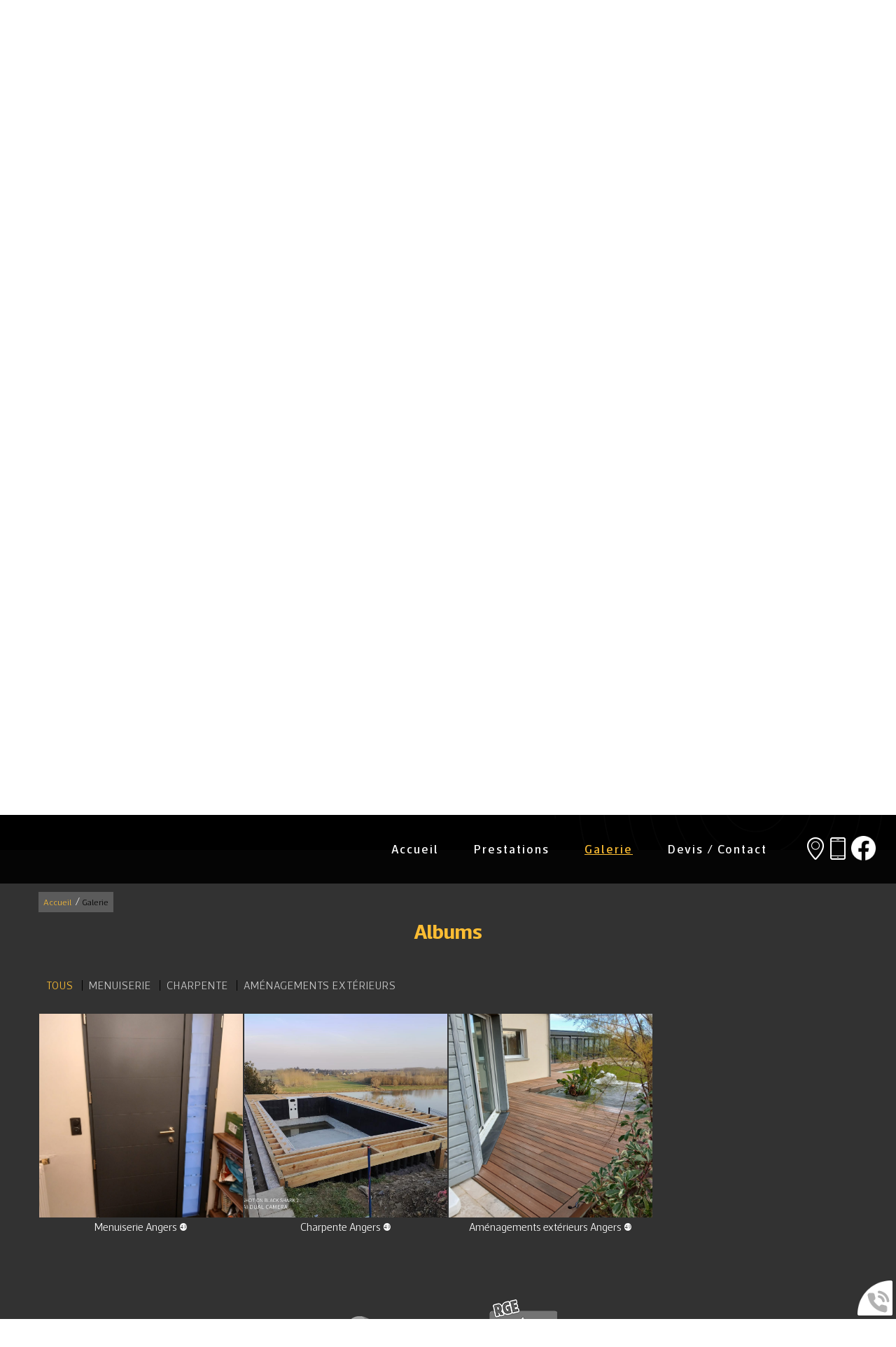

--- FILE ---
content_type: text/html; charset=utf-8
request_url: https://www.almas-construction-bois.fr/album
body_size: 5943
content:
<!doctype html>
<html lang="fr">

<head>
    <title>Almas Construction Bois Angers : Galerie Photos</title>
    <meta name="description" content="Découvrez la galerie photos des travaux réalisés par Almas Construction Bois : Menuiserie, Charpente, Aménagements Extérieurs">
    <meta name='viewport' content='width=device-width, initial-scale=1.0,maximum-scale=5.0'>
    <meta http-equiv='Content-Type' content='text/html; charset=utf-8'>
    <meta name="theme-color" content="#fbbc33">
    <meta name="msapplication-TileColor" content="#fbbc33">
    <meta property="og:site_name" content="Almas Construction Bois" />
    <meta property="og:locale" content="fr_FR" />
    <meta property="og:type" content="article" />
    <meta property="og:description" content="Découvrez la galerie photos des travaux réalisés par Almas Construction Bois : Menuiserie, Charpente, Aménagements Extérieurs" />


    <meta property="og:titre" content="Almas Construction Bois Angers : Galerie Photos" />
    <link rel="preload" href="/css/global.css" as="style">
    <link rel="preload" href="/scripts/main.js" as="script">
    <link rel="apple-touch-icon" sizes="180x180" href="/img/elementgraphique/element_graphique_3.png">
    <link rel='shortcut icon' type='image/x-icon' href='/img/elementgraphique/element_graphique_30.x-icon'>
    <link type="text/css" href='/css/global.css' rel='stylesheet'>
</head>
<body >
    <div id="preload">
        <div class="circle">
        </div>
    </div>
    <main id="all">
                <header>
            <div class="siteCache "></div>
            <div class="buttonMenu">
                <div class="bouton">
                    <div></div>
                    <div></div>
                    <div></div>
                </div>
                <div class="titre">Menu</div>
            </div>

            <div class="firstHead hidden-xs hidden-sm">
                <div class="container">
                    <span>Almas Construction Bois</span>
                    <span>-</span>
                    <span>3 rue Francis Véron, 49290 Mauges-sur-Loire</span>
                    <span>-</span>
                    <span>06 59 09 25 33</span>

                    <div class="wrapLiens">
                                            <a href="https://www.facebook.com/ALMAS-Construction-bois-109798411318691/?ref=page_internal" rel="noopener nofollow" target="_blank" title="facebook" class="facebook">
                            <img src="/img/elementgraphique/element_graphique_10.png" alt="facebook">
                        </a>
                                                                <a href="https://www.instagram.com/almas_constructionbois/#" rel="noopener nofollow" target="_blank"  title="instagram" class="instagram">
                            <img src="/img/elementgraphique/element_graphique_11.png" alt="instagram">
                        </a>
                                                                                </div>
                </div>
            </div>
            <div class="firstHead visible-xs visible-sm">
                <a class="tel telStat" href="tel:0659092533">06 59 09 25 33</a>

                <div class="wrapLiens">
                                    <a href="https://www.facebook.com/ALMAS-Construction-bois-109798411318691/?ref=page_internal" rel="noopener nofollow" target="_blank" title="facebook" class="facebook">
                        <img src="/img/elementgraphique/element_graphique_10.png" alt="facebook">
                    </a>
                                                    <a href="https://www.instagram.com/almas_constructionbois/#" rel="noopener nofollow" target="_blank"  title="instagram" class="instagram">
                        <img src="/img/elementgraphique/element_graphique_11.png" alt="instagram">
                    </a>
                                                                </div>
            </div>
            <div class="secondHead">
                    <div class="menu">
                        <nav class="menuUl">
                            <ul>
                                <li ><a href='/'>Accueil</a></li><li ><a class='prestationLink'>Prestations</a></li><li class=" active"><a href='/album' >Galerie</a></li><li ><a class='contactLink'>Devis / Contact</a></li>
                                <li class="coordH">
                                    <a class="contactLink"><img src="/img/elementgraphique/element_graphique_48.png" alt=""></a>
                                    <a class="telStat" href="tel:"><img src="/img/elementgraphique/element_graphique_49.png" alt=""></a>
                                                                            <a href="https://www.facebook.com/ALMAS-Construction-bois-109798411318691/?ref=page_internal" rel="noopener nofollow" target="_blank" title="facebook" class="facebook">
                                            <img src="/img/elementgraphique/element_graphique_10.png" alt="facebook">
                                        </a>
                                                                    </li>
                            </ul>
                            <div class="menuExtension"></div>
                        </nav>
                    </div>
                    <div class="clearfix"></div>
                                                    </div>
            <div id="ban" class="NOfixed NOdezoom">
                <!-- " container slideBan et changer la div.photo en img ET le script dans backoffice/galerie.js" OR " fullPageBan " -->
                <div class="fullPageBan">
                    <div class="photoDiv">
                                                <ul class="galerie">
                                                             <li id="ban1" class="active premier" style="background-image:url(/img/banniere/charpentier-menuisier-mauges-sur-loire_13.webp);">
                                                                    <div  class="photo" srcload=/img/banniere/charpentier-menuisier-mauges-sur-loire_13.webp srcloadmobile=/img/banniere/mobile_charpentier-menuisier-mauges-sur-loire_13.webp>
                                                                            </div>
                                                            </li>
                                                             <li id="ban2" >
                                                                    <div  class="photo" srcload=/img/banniere/charpentier-menuisier-mauges-sur-loire_1.webp srcloadmobile=/img/banniere/mobile_charpentier-menuisier-mauges-sur-loire_1.webp>
                                                                            </div>
                                                            </li>
                                                             <li id="ban3" >
                                                                    <div  class="photo" srcload=/img/banniere/charpentier-menuisier-mauges-sur-loire_3.webp srcloadmobile=/img/banniere/mobile_charpentier-menuisier-mauges-sur-loire_3.webp>
                                                                            </div>
                                                            </li>
                                                             <li id="ban4" >
                                                                    <div  class="photo" srcload=/img/banniere/charpentier-menuisier-mauges-sur-loire_6.webp srcloadmobile=/img/banniere/mobile_charpentier-menuisier-mauges-sur-loire_6.webp>
                                                                            </div>
                                                            </li>
                                                             <li id="ban5" >
                                                                    <div  class="photo" srcload=/img/banniere/charpentier-menuisier-mauges-sur-loire_4.webp srcloadmobile=/img/banniere/mobile_charpentier-menuisier-mauges-sur-loire_4.webp>
                                                                            </div>
                                                            </li>
                                                             <li id="ban6" >
                                                                    <div  class="photo" srcload=/img/banniere/charpentier-menuisier-mauges-sur-loire_11.webp srcloadmobile=/img/banniere/mobile_charpentier-menuisier-mauges-sur-loire_11.webp>
                                                                            </div>
                                                            </li>
                                                      </ul>
                        <ul class="pucesB">
                                                          <li class="puce active" id="puceBan1"></li>
                                                          <li class="puce " id="puceBan2"></li>
                                                          <li class="puce " id="puceBan3"></li>
                                                          <li class="puce " id="puceBan4"></li>
                                                          <li class="puce " id="puceBan5"></li>
                                                          <li class="puce " id="puceBan6"></li>
                                                      </ul>
                                                <div class="precedentBan" style="background-image: url(/img/elementgraphique/element_graphique_27.png);">
                        </div>
                        <div class="suivantBan" style="background-image: url(/img/elementgraphique/element_graphique_28.png);">
                        </div>
                                            </div>
                    <div class="onBan">
                        <div class="container">
                            <div class="logo">
                                <a title="Logo Almas Construction Bois" href="/">
                                    <img src="/img/elementgraphique/element_graphique_3.png" alt="">
                                </a>
                            </div>  
                        </div>
                    </div>
                </div>
            </div>
            <div class="down"><img src="/img/elementgraphique/element_graphique_4.png" alt=""></div>
        </header>
        <div class="sommaires bg-rps" id="prestation" style="background-image: url(/img/elementgraphique/element_graphique_57.jpeg)">
            <div class="container2">
                <div class="flexSom">
                                            <div class="sommaire md-4 sm-4 xs-12 ">
                            <a href="//">
                                <p class="titreSom">Menuiserie</p>
                                <div class="fondSom" style="background-image: url(/img/sommaire/sommaireF_19.webp)">
                                    <div class="plusCroix"></div>
                                </div>
                            </a>
                       </div>
                                           <div class="sommaire md-4 sm-4 xs-12 ">
                            <a href="/charpente/c-8.html">
                                <p class="titreSom">Charpente<br><br></p>
                                <div class="fondSom" style="background-image: url(/img/sommaire/sommaireF_6.webp)">
                                    <div class="plusCroix"></div>
                                </div>
                            </a>
                       </div>
                                           <div class="sommaire md-4 sm-4 xs-12 ">
                            <a href="/amenagements-exterieurs/c-9.html">
                                <p class="titreSom">Aménagements<br><span>extérieurs</span></p>
                                <div class="fondSom" style="background-image: url(/img/sommaire/sommaireF_7.webp)">
                                    <div class="plusCroix"></div>
                                </div>
                            </a>
                       </div>
                                    </div>
            </div>
        </div>
        <section id="center">
                        <div class="container">
                <div class="breadcrumb">
                    <div class="breadcrumbInside">
                        <a href="/">Accueil</a>
                                                                                    /<a class='breadcrumbDisable'>Galerie</a>
                                                                        </div>
                </div>
                            
<div class="menuLeft">
    <ul>
        
    </ul>
</div>            <h1 class="titre_article">Albums</h1>
                            <div class="filtre">
                <div id="0" class="titreFiltre active">Tous</div>
                                    <div id="3" class="titreFiltre">Menuiserie</div>
                                    <div id="8" class="titreFiltre">Charpente</div>
                                    <div id="9" class="titreFiltre">Aménagements extérieurs</div>
                            </div>
                           
                        <div class="AlbumsCategorie" style="position:relative">
                                    <div class="albumCategorie albumPourFiltre md-3 sm-4 xs-6" filtre="3">  
                    <a href="/album/menuiserie-angers--49-/a-1" >
                        <div><div lazyload="/img/photoCategorie/whatsapp-image-2025-01-22-a-164240-c4295141_87.jpg"></div></div>
                        <p class="titreAlbumCategorie">Menuiserie Angers (49)</p>
                    </a>
                </div>        
                            <div class="albumCategorie albumPourFiltre md-3 sm-4 xs-6" filtre="8">  
                    <a href="/album/charpente-angers--49-/a-2" >
                        <div><div lazyload="/img/photoCategorie/334678224-948843792794195-2474435479250250645-n_73.jpg"></div></div>
                        <p class="titreAlbumCategorie">Charpente Angers (49)</p>
                    </a>
                </div>        
                            <div class="albumCategorie albumPourFiltre md-3 sm-4 xs-6" filtre="9">  
                    <a href="/album/amenagements-exterieurs-angers--49-/a-3" >
                        <div><div lazyload="/img/photoCategorie/whatsapp-image-2024-11-22-a-124813-41145ce2_88.jpg"></div></div>
                        <p class="titreAlbumCategorie">Aménagements extérieurs Angers (49)</p>
                    </a>
                </div>        
                                        <div class="clearfix"></div>
        </div>
                            <div class="allLabel">
            <div class="label">
                <img src="/img/elementgraphique/element_graphique_54.png" alt="">
            </div>
            <div class="label">
                <img src="/img/elementgraphique/element_graphique_55.png" alt="">
            </div>
        </div>
    </div>
</section>
<div class="bottom">
    <div class="">
        <div class="allTem">
            <div class="temoignage md-6 sm-6 xs-12">
                <div class="temoignageDiv">
                    <div class="titreBottom">Les avis <span>clients</span></div>
                    <div class="tem">
                        <ul class="temoignageUl">
                                                                                                                                     
                                <li class="ligneTem1 active premier">
                                     <p class="noteTem ">
                                                                                   <img src="/img/elementgraphique/element_graphique_42.png" alt="avis">
                                                                                   <img src="/img/elementgraphique/element_graphique_42.png" alt="avis">
                                                                                   <img src="/img/elementgraphique/element_graphique_42.png" alt="avis">
                                                                                   <img src="/img/elementgraphique/element_graphique_42.png" alt="avis">
                                                                                   <img src="/img/elementgraphique/element_graphique_42.png" alt="avis">
                                                                                                                      </p>
                                    <div class="contenuTem">
                                                                                                                                                                                                                        Je remercie l'équipe d'Alma construction pour son professionnalisme, ses conseils et la rapidité d'exécution.
Nous sommes très satisfaits du rendu du chantier qui consistait à poser des dessous de toit en pvc à l'avant et à l'arrière de...
                                                                            </div>
                                    <div class="titreBlocTemFlashInside auteur">BIDET Alain</div>
                                </li>
                                                                                            
                                <li class="ligneTem2 ">
                                     <p class="noteTem ">
                                                                                   <img src="/img/elementgraphique/element_graphique_42.png" alt="avis">
                                                                                   <img src="/img/elementgraphique/element_graphique_42.png" alt="avis">
                                                                                   <img src="/img/elementgraphique/element_graphique_42.png" alt="avis">
                                                                                   <img src="/img/elementgraphique/element_graphique_42.png" alt="avis">
                                                                                   <img src="/img/elementgraphique/element_graphique_42.png" alt="avis">
                                                                                                                      </p>
                                    <div class="contenuTem">
                                                                                    Je remercie l'équipe ALMAS Construction pour leurs très bon travail. A l'écoute, très professionnel, très réactif, bon suivi et qualité humaine. Je recommande vraiment cette entreprise.
                                                                            </div>
                                    <div class="titreBlocTemFlashInside auteur">QUITTET</div>
                                </li>
                                                                                            
                                <li class="ligneTem3 ">
                                     <p class="noteTem ">
                                                                                   <img src="/img/elementgraphique/element_graphique_42.png" alt="avis">
                                                                                   <img src="/img/elementgraphique/element_graphique_42.png" alt="avis">
                                                                                   <img src="/img/elementgraphique/element_graphique_42.png" alt="avis">
                                                                                   <img src="/img/elementgraphique/element_graphique_42.png" alt="avis">
                                                                                   <img src="/img/elementgraphique/element_graphique_42.png" alt="avis">
                                                                                                                      </p>
                                    <div class="contenuTem">
                                                                                    Génial ! Très pro, a l'écoute et reste disponible. 
Je recommande vraiment cette entreprise 🙂 
Merci a vous pour les travaux réalisés chez nous.
                                                                            </div>
                                    <div class="titreBlocTemFlashInside auteur">Mr Chaillou</div>
                                </li>
                                                                                            
                                <li class="ligneTem4 ">
                                     <p class="noteTem ">
                                                                                   <img src="/img/elementgraphique/element_graphique_42.png" alt="avis">
                                                                                   <img src="/img/elementgraphique/element_graphique_42.png" alt="avis">
                                                                                   <img src="/img/elementgraphique/element_graphique_42.png" alt="avis">
                                                                                   <img src="/img/elementgraphique/element_graphique_42.png" alt="avis">
                                                                                   <img src="/img/elementgraphique/element_graphique_42.png" alt="avis">
                                                                                                                      </p>
                                    <div class="contenuTem">
                                                                                    Ravie de ma pergola. Conforme à mes attentes. Equipe dynamique et à l'écoute.
P
                                                                            </div>
                                    <div class="titreBlocTemFlashInside auteur">R1bo</div>
                                </li>
                                                                                            
                                <li class="ligneTem5 ">
                                     <p class="noteTem ">
                                                                                   <img src="/img/elementgraphique/element_graphique_42.png" alt="avis">
                                                                                   <img src="/img/elementgraphique/element_graphique_42.png" alt="avis">
                                                                                   <img src="/img/elementgraphique/element_graphique_42.png" alt="avis">
                                                                                   <img src="/img/elementgraphique/element_graphique_42.png" alt="avis">
                                                                                   <img src="/img/elementgraphique/element_graphique_42.png" alt="avis">
                                                                                                                      </p>
                                    <div class="contenuTem">
                                                                                                                                                                                                                        L'équipe Almas a été à l'écoute de notre projet. Leurs conseils nous ont été précieux pour parfaire sa mise en oeuvre à partir de photos d'inspiration que nous leur avions partagé. Une équipe sympathique ayant le souci du détails et...
                                                                            </div>
                                    <div class="titreBlocTemFlashInside auteur">Le Bihan / Rambaud</div>
                                </li>
                                                                                            
                                <li class="ligneTem6 ">
                                     <p class="noteTem ">
                                                                                   <img src="/img/elementgraphique/element_graphique_42.png" alt="avis">
                                                                                   <img src="/img/elementgraphique/element_graphique_42.png" alt="avis">
                                                                                   <img src="/img/elementgraphique/element_graphique_42.png" alt="avis">
                                                                                   <img src="/img/elementgraphique/element_graphique_42.png" alt="avis">
                                                                                   <img src="/img/elementgraphique/element_graphique_42.png" alt="avis">
                                                                                                                      </p>
                                    <div class="contenuTem">
                                                                                    Une équipe réactive, au top niveau qualité de travail et conseil ! Je recommande sans problème !!
                                                                            </div>
                                    <div class="titreBlocTemFlashInside auteur">MARQUIS</div>
                                </li>
                                                                                                            </ul>
                        <div class="suivantTem"></div>
                        <div class="precedentTem"></div>
                        <ul class="pucesT">
                            <li class="puceTem1 premier active"></li><li class="puceTem2 "></li><li class="puceTem3 "></li><li class="puceTem4 "></li><li class="puceTem5 "></li><li class="puceTem6 "></li>
                        </ul>
                    </div>
                    <div class="center">
                        <a href="/temoignage" class="plus2">
                            En lire plus
                        </a>
                    </div>
                </div>
            </div>
            <div class="rightTem md-6 sm-6 xs-12 bg-rps" style="background-image: url(/img/elementgraphique/element_graphique_53.jpeg)">
                
            </div>
            <div class="clearfix"></div>
        </div>
        <div class="logoBottom bg-rps" style="background-image: url(/img/elementgraphique/element_graphique_57.jpeg)">
            <div class="logoB">
                <a title="Logo Almas Construction Bois" href="/">
                    <img src="/img/elementgraphique/element_graphique_51.png" alt="">
                </a>
            </div>
        </div>
        <div class="allCoord">
                                        <div class="coord">
                    <div class="leftCoord container2">
                        <div class="allC">
                            <div class="flexC">
                                <div class="iconC" style="background-image: url(/img/elementgraphique/element_graphique_48.png)"></div>
                                <div class="coordonnee-adresse">
                                    <div class="adresse">3 rue Francis Véron</div>
                                    <div class="adresse two">49290 Mauges-sur-Loire</div>
                                </div>
                            </div>
                            <div class="flexC">
                                <div class="iconC" style="background-image: url(/img/elementgraphique/element_graphique_49.png)"></div>
                                <div class="coordonnee-tel">    
                                    <div class="tel">
                                        <a class="telStat" href="tel:0659092533"><span>Menuiserie</span><br>06 59 09 25 33</a>
                                    </div>
                                </div>
                            </div>
                            <div class="horaires flexC">
                                <div class="iconC" style="background-image: url(/img/elementgraphique/element_graphique_50.png)"></div>
                                <div class="horaires">
                                    <p>Du lundi au vendredi</p>
<p><strong>8h00 - 18h00</strong></p>
                                </div>
                            </div>
                            <div class="flexC">
                                <div class="iconC" style="background-image: url(/img/elementgraphique/element_graphique_49.png)"></div>
                                <div class="coordonnee-tel">    
                                    <div class="tel">
                                        <a class="telStat" href="tel:0628424583"><span>Charpente</span><br>06 28 42 45 83</a>
                                    </div>
                                </div>
                            </div>
                        </div>
                        <div class="clearfix"></div>
                    </div>
                    <div class="rightCoord">
                        <div class="coordonnee-image">
                                                    <div class="iframe">
                                <iframe src="https://www.google.com/maps/embed?pb=!1m18!1m12!1m3!1d2705.1692344887574!2d-0.8340448!3d47.3110323!2m3!1f0!2f0!3f0!3m2!1i1024!2i768!4f13.1!3m3!1m2!1s0x480625e73bbc83b5%3A0xcb58403c701e0bb7!2sALMAS%20construction%20bois!5e0!3m2!1sfr!2sfr!4v1655468147675!5m2!1sfr!2sfr" width="600" height="450" style="border:0;" allowfullscreen="" loading="lazy" referrerpolicy="no-referrer-when-downgrade"></iframe>
                            </div>
                                                </div>
                    </div>
                    <div class="clearfix"></div>
                </div>
                                    </div>
        <div class="allForm bg-rps" style="background-image: url(/img/elementgraphique/element_graphique_47.jpeg)">
            <div class="container">
                <div class="center info">N'hésitez pas à nous contacter pour toute information complémentaire !</div>
                <form id="contact" action="#contact" enctype="multipart/form-data" method="post" class="form" >
                    
                    <div class="oblig">* Champs obligatoires</div>
                    <div class="flexForm">
                        <div class="leftFormulaire md-6 sm-6 xs-12">
                            <div class="group2">
                                <input type="text" name="prenom" id="prenom"  value="" class="field" required placeholder=" ">
                                <div class="placeholderF">Nom et prénom*</div>
                            </div>
                            <div class="group">
                                <input type="email" name="email" id="email" onkeyup="confirm_email(this);" onchange="confirm_email(this);" value="" class="field" required placeholder=" ">
                                <div class="placeholderF">E-mail*</div>
                                <span class="pict"></span>
                            </div>
                            <div class="group">
                                <input type="tel" name="tel" id="tel" value="" class="field" placeholder=" ">
                                <div class="placeholderF">Téléphone*</div>
                            </div>
                            <div class="group">
                                <input type="text" name="adresse" id="adresse" value="" class="field" placeholder=" ">
                                <div class="placeholderF">Adresse et Ville</div>
                            </div>
                            <div class="group groupFile">
                                <div>
                                    <span><img src="/img/center/fileUpload.png" alt="file">Sélectionner ...</span>
                                    <input name="fichier[]" id="fichier" type="file" multiple class="field inputFileContact">
                                </div>
                                <span class="bar"></span>
                            </div>
                            <div class="clearfix"></div>
                        </div>
                        <div class="centerFormulaire md-6 sm-6 xs-12">
                            <div class="groupTextarea group">
                                <textarea name="message" id="message" class="field" required placeholder=" "></textarea>
                                <div class="placeholderF">Message*</div>
                            </div>
                        </div>
                    </div>
                    <div class="clearfix"></div>
                    <div class="groupPlus">
                    </div>
                    <div class="center">
                        <button type="submit" class="plus" >Valider</button>
                    </div>
                    <div class="clearfix"></div>
                    <input type="hidden" name="contactFormHome" value="1" />
                </form>
            </div>
        </div>
    </div>
</div><footer>
    <div class="md-5 sm-12 xs-12">
        <div class="partenaireDiv">
                           <div class="partenaire">
                                        <img src="/img/partenaire/partenaire_1.png" alt="part1">
                                   </div>
                           <div class="partenaire">
                                        <img src="/img/partenaire/partenaire_2.png" alt="part2">
                                   </div>
                           <div class="partenaire">
                                        <img src="/img/partenaire/partenaire_5.jpeg" alt="RGE QUALIBAT">
                                   </div>
                           <div class="partenaire">
                                            <a href="https://www.cedral.world/fr-fr/?utm_term=&utm_source=google&utm_medium=cpc&utm_campaign=CED+-+Search/Leads+-+PerfMax+G%C3%A9n%C3%A9rique&hsa_cam=22211406475&hsa_grp=&hsa_mt=&hsa_src=x&hsa_ad=&hsa_acc=" target="_blank" rel="nofollow">
                                        <img src="/img/partenaire/partenaire_6.jpeg" alt="CEDRAL SELECT">
                                            </a>
                                   </div>
                        <div class="clearfix"></div>
        </div>
    </div>
    <div class="md-2 sm-12 xs-12">
        <div class="up"><img src="/img/elementgraphique/element_graphique_31.png" alt=""></div>
    </div>
    <div class="md-5 sm-12 xs-12">
        <div class="lienFooter">
            <ul>
                <li><a href="/mentions" rel="nofollow">Mentions légales</a></li>
                                <li><a href="/backoffice" rel="nofollow" target="_blank">Administration</a></li>
                <li class="reseauxF">
                                            <a href="https://www.facebook.com/ALMAS-Construction-bois-109798411318691/?ref=page_internal" rel="noopener nofollow" target="_blank" title="facebook" class="facebook">
                            <img src="/img/elementgraphique/element_graphique_10.png" alt="facebook">
                        </a>
                                    </li>
            </ul>
        </div>
    </div>
    <div class="clearfix"></div>
</footer>
<!-- Enlever .noItineraire pour afficher la div itineraire -->
<div class="coordBar visible-xs visible-sm">
    <div class="leftCoordBar sm-4 xs-4">
        <a class="telStat" href="tel:0659092533">
            <img alt="coordBar" src="/img/elementgraphique/element_graphique_32.png">
            <br>06 59 09 25 33
        </a>
    </div>
    <div class="centerCoordBar sm-4 xs-4">
        <a rel="noreferrer nofollow" target="_blank" href="https://goo.gl/maps/LTv2ArtvBXPF4HGj9">
            <img alt="coordBar" src="/img/elementgraphique/element_graphique_33.png">
            <br>ITINÉRAIRE
        </a>
    </div>
    <div class="rightCoordBar sm-4 xs-4">
        <a class="buttonwebcallback">
            <img alt="coordBar" src="/img/elementgraphique/element_graphique_34.png">
            <br>ME RAPPELER
        </a>
    </div>
    <div class="clearfix"></div>
</div>
<div class="webcallback ">
    <div class="buttonwebcallback" style="background-image: url(/img/elementgraphique/element_graphique_25.png)"></div>
    <div class="demandeOk hidden">
        <img src="/img/center/success.png" alt="Success">Demande de contact prise en compte.<br>Nous vous recontacterons dans les plus brefs délais.
    </div>
    <form method="post" class="">
        <label>Vous souhaitez être rappelé ?</label>
        <div class="group">
            <input type="tel" name="webcallback" placeholder="Votre téléphone" class="field" required>
            <span class="bar"></span>
            <button>Me rappeler</button>
        </div>
    </form>
</div>
</main>
<div id="notMobile"></div>
<script  type="text/javascript">
    var racineRoot = "/";
    var heightWindow = window.innerHeight;
    document.getElementById("ban").style.height=heightWindow+"px";
</script>
<script src="/scripts/main.js" defer></script>
    <script async src="https://www.googletagmanager.com/gtag/js?id=UA-230804163-47"></script>
    <script>
    
      window.dataLayer = window.dataLayer || [];
      function gtag(){dataLayer.push(arguments);}
      gtag('js', new Date());
    
      gtag('config', 'UA-230804163-47');
      gtag('config', 'AW-1025820523');
    </script>
<script type="application/ld+json">
    {
      "@context": "https://schema.org",
      "@type": "corporation",
      "name": "Almas Construction Bois",
      "telephone": "06 59 09 25 33",
      "address": "3 rue Francis Véron, 49290 Mauges-sur-Loire",
      "url": "https://www.almas-construction-bois.fr",
      "description": "Constructeur Bois Qualibat RGE, 15 ans d'expérience - Pose de Portes et Fenêtres, Travaux de Charpente, Fabrication de Pergola, Carport et Terrasse",
      "logo": "/img/elementgraphique/element_graphique_3.png",
      "image": "/img/elementgraphique/element_graphique_3.png"
            ,"sameAs": "https://www.facebook.com/ALMAS-Construction-bois-109798411318691/?ref=page_internal"
                      ,"aggregateRating": {
            "@type": "AggregateRating",
            "ratingValue": "5",
            "bestRating": "5",
            "ratingCount": "6"
            ,"itemReviewed": {
              "@type": "corporation",
              "name": "Almas Construction Bois",
              "image": "/img/elementgraphique/element_graphique_3.png"
            }
          }
          }
</script>
<script type="text/javascript" src="https://tarteaucitron.io/load.js?domain=*&uuid=6849652443d466884b5301abd80f5b6d62cea44c"></script>
</body>
</html>